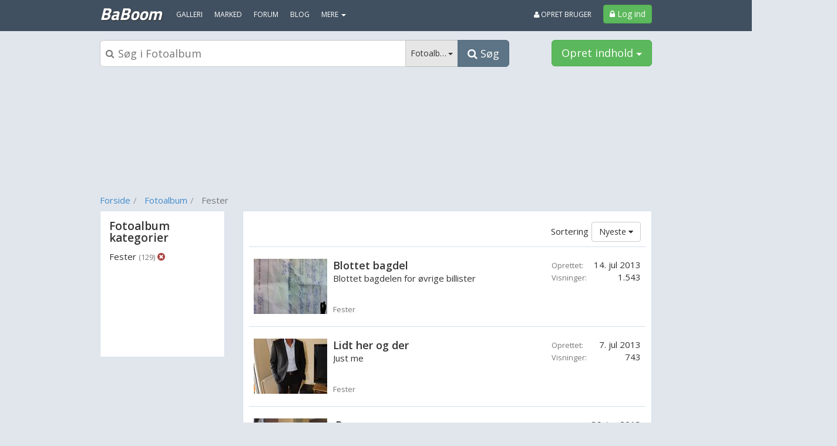

--- FILE ---
content_type: text/html; charset=utf-8
request_url: https://www.baboom.dk/fotoalbum/fester
body_size: 19177
content:
<!DOCTYPE html>
<html lang="da">
<head>
    

<meta http-equiv="x-dns-prefetch-control" content="on">
    <link rel="dns-prefetch" href="https://billeder.bazoom.dk">
    <link rel="dns-prefetch" href="https://static.bazoomcdn.com">
    <link rel="dns-prefetch" href="https://www.google-analytics.com">

    <base href="/" />
    <title></title>
    <meta charset="utf-8" />





    <link rel="canonical" href="https://www.baboom.dk/fotoalbum/fester" />









    <script>
    window.strossle = window.strossle || function () { (strossle.q = strossle.q || []).push(arguments) };
    strossle('88e8d8f9-b086-4a43-af80-1db8857cadbe', '.strossle-widget');
</script>
<script async src="https://assets.strossle.com/strossle-widget-sdk/1/strossle-widget-sdk.js"></script>



    <link href='https://fonts.googleapis.com/css?family=Open+Sans:300,400,600|Titillium+Web:400,700,900' rel='stylesheet' type='text/css'>
    <script async defer src='https://www.google.com/recaptcha/api.js'></script>
<link href="https://static.bazoomcdn.com/content/css.css?v=Ixe3NFTwKeu8jEM8hv34BBBkj6f-GLoL2ryRkvZ5XYc1" rel="stylesheet"/>    <style>
        /*#wrap {
            width: calc(970px + 160px + 160px) !important;
        }*/
    </style>
    
<script type="text/javascript">
    var utag_data = {};

    (function (a, b, c, d) {
        a = '//tags.tiqcdn.com/utag/jysk-fynske-medier/partners/prod/utag.js';
        b = document; c = 'script'; d = b.createElement(c); d.src = a; d.type = 'text/java' + c; d.async = true;
        a = b.getElementsByTagName(c)[0]; a.parentNode.insertBefore(d, a);
    })();
</script>

<script async='async' src='https://www.googletagservices.com/tag/js/gpt.js'></script>
<script>
    var googletag = googletag || {};
    googletag.cmd = googletag.cmd || [];
    googletag.cmd.push(function () {
        // googletag.pubads().enableSingleRequest();
        googletag.pubads().disableInitialLoad();
        googletag.enableServices();
    });
</script>

<script>
    var bazoom = bazoom || {"config":{"sitename":"baboom","itemMoreItems":"Fotoprofiler","isAuthenticated":false,"isVip":false,"age":0,"zipcode":0,"gender":0,"local":false,"serveMobile":false,"loyalUser":false,"banners":{"section":"Fotoalbum","pageType":"SRP","category":"fester","make":null,"searchWords":"","price":null,"year":"","enabled":true,"adUnits":[]},"loggedInUserId":0}};
</script>

<script>
    (function (i, s, o, g, r, a, m) {
        i['GoogleAnalyticsObject'] = r; i[r] = i[r] || function () {
    (i[r].q=i[r].q||[]).push(arguments)},i[r].l=1*new Date();a=s.createElement(o),
    m=s.getElementsByTagName(o)[0];a.async=1;a.src=g;m.parentNode.insertBefore(a,m)
    })(window,document,'script','https://www.google-analytics.com/analytics.js','ga');

    ga('create', 'UA-23170675-8', 'auto');
    ga('set', 'anonymizeIp', true);
    ga('require', 'displayfeatures');
</script>
<script>
    if (ga) {

         ga('set', 'dimension1', 'False');

         ga('set', 'dimension10', 'misc');



         ga('set', 'page', '/fotoalbum/fester/srp/page-1?category=photoalbum');
         ga('send', 'pageview');
    }
</script>


    <script defer src="https://www.gstatic.com/firebasejs/5.8.2/firebase-app.js"></script>
    <script defer src="https://www.gstatic.com/firebasejs/5.8.2/firebase-messaging.js"></script>
    <script defer src="/scripts/webpush/BaBoom.init.js?ver=1"></script>
    <script defer src="/scripts/webpush/webpush.js"></script>

		<script>window.googletag = window.googletag || { cmd: [] };</script>
	<script>
		googletag.cmd.push(function () {
			googletag.pubads().setTargeting("heymate_pagetype", bazoom.config.banners.pageType);
			googletag.pubads().setTargeting("heymate_section", bazoom.config.banners.section);
			googletag.pubads().setTargeting("heymate_category", bazoom.config.banners.category);
		});
	</script>

    <meta name="apple-itunes-app" content="app-id=873054339" />

    <!--[if lte IE 9]>
    <script src="https://static.bazoomcdn.com/bundles/modernizr?v=inCVuEFe6J4Q07A0AcRsbJic_UE5MwpRMNGcOtk94TE1" type="text/javascript"></script>
    <![endif]-->
    

    <script src="https://static.bazoomcdn.com/bundles/javascript?v=9rocOXgRbzRM9BJQWJ4g9lNJBQv4xzVZEgWuEygkHM01" type="text/javascript"></script>

    




    


    <link rel="preconnect" href="https://cdn.cookielaw.org">
    <link rel="preload" href="https://cdn.cookielaw.org/consent/tcf.stub.js" as="script" />
    <script src="https://cdn.cookielaw.org/consent/tcf.stub.js" type="text/javascript" charset="UTF-8"></script>
    <link rel="preconnect" href="https://securepubads.g.doubleclick.net">
    <script async src="https://securepubads.g.doubleclick.net/tag/js/gpt.js"></script>
    <!-- QW start -->
    <script>
        window.Quickwrap = window.Quickwrap || {};
        window.Quickwrap.cmd = window.Quickwrap.cmd || [];
    </script>
    
    <script src="https://7YQmkiQJKT5ZYbDYy.ay.delivery/manager/7YQmkiQJKT5ZYbDYy" type="text/javascript" referrerpolicy="no-referrer-when-downgrade" async></script>
    <!-- QW end -->

        <script src='https://macro.adnami.io/macro/spec/adsm.macro.d8a2229d-17a3-4aec-80de-0bad5996ff69.js'></script>
    <script>var adsmtag = adsmtag || {}; adsmtag.cmd = adsmtag.cmd || [];</script>

    
<script>
    var urlParams = new URLSearchParams(window.location.search);
    googletag.cmd.push(function () {
        if (urlParams.has('dfp_target_kv')) {
            googletag.pubads().setTargeting("yb_target", urlParams.get('dfp_target_kv'))
        }
    });</script>


    
<script src='https://d24rtvkqjwgutp.cloudfront.net/srv/advisibility_heymates.js'></script>
</head>
<body ng-app="bazoomApp" id="site-BaBoom" ncg-request-verification-token=kiOAAtv0oc0ZY5gLO4Saa3lAyxRlh0PmfWb1jNQst-u7KKj5sWqNm2UETln3UD7I_3PXWL1WyPsN6IGFFWpM5EAtjRk1:F5f3HUf-FslhBtRhpmTEgHGzJiRledeUNvUZD7VuxiSRIsnpK4Hid_rhVb3heu66FiyAojWsd2SDg0OcWZompAyY3jw1>


    

    <header class="menu-container ">
        
    <div class="sitemenu" scrolling-container offset-element="#main" is-topmenu="true" is-mobile="false">
    

<div class="container">
    <div class="row">

        <div class="col-xs-8 sitemenu-nav-col">

            <div class="logo pull-left text-center">
                <a href="/" target="_self">
                    BaBoom
                    
                </a>
            </div>

            <nav role="menu" class="pull-left">

                <ul class="sitemenu-nav nav navbar-nav">

                    <li><a role="menuitem" href="/galleri" target="_self" class="text-uppercase">Galleri</a></li>
                    <li><a role="menuitem" href="/marked" target="_self" class="text-uppercase">Marked</a></li>
                    <li><a role="menuitem" href="/forum" target="_self" class="text-uppercase">Forum</a></li>
                        <li><a href="/blog" target="_self" class="text-uppercase">Blog</a></li>
                    


                    <li dropdown is-open="siteMenuMore.isopen">
                        <a class="cursor-pointer dropdown-toggle" ng-disabled="disabled">
                            MERE <span class="caret"></span>
                        </a>
                        <ul class="dropdown-menu">
                            <li><a role="menuitem" href="/statusbeskeder" target="_self" class="text-uppercase">Statusbeskeder</a></li>
                            <li><a role="menuitem" href="/video" target="_self" class="text-uppercase">Video</a></li>
                            <li><a role="menuitem" href="/fotoalbum" target="_self" class="text-uppercase">Fotoalbum</a></li>
                            <li><a role="menuitem" href="/grupper" target="_self" class="text-uppercase">Grupper</a></li>
                            <li><a role="menuitem" href="/brugere" target="_self" class="text-uppercase">Brugere</a></li>
                            <li><a role="menuitem" href="/udfordring" target="_self" class="text-uppercase">Udfordringer</a></li>
                                                        
                        </ul>
                    </li>


                </ul>

            </nav>

        </div>

        <div class="col-xs-4 no-left-padding">
            <div class="pull-right">

                    <ul class="sitemenu-nav nav navbar-nav">
                        <li class="pull-right block">
                            <a class="btn btn-success btn-login" href="/logind?ReturnUrl=%2Ffotoalbum%2Ffester" target="_self">
                                <i class="fa-lock fa"></i>
                                <span>Log ind</span>
                            </a>
                        </li>

                        <li class="pull-right block">
                            <a class="link-create-user hidden-sm hidden-xs text-uppercase" href="/opretbruger" target="_self">
                                <i class="fa-user fa"></i> Opret bruger
                            </a>
                        </li>
                    </ul>

            </div>
        </div>

    </div>
</div>
<div class="clearfix"></div>
</div>






    </header>

    

<!-- /21809957681,22457146636/heymate/baboom.dk/topscroll -->
<div id="div-gpt-ad-topscroll"></div>
<script>
    window.Quickwrap.cmd.push(function () {
        window.Quickwrap.display('div-gpt-ad-topscroll');
    });
</script>

    
    <div class="container">
        <div class="row body-header">
            <div class="col-xs-9 search-holder">
                <form role="search" ng-controller="searchController" ng-submit="search()">
                    <div class="input-group">
                        <div class="inner-addon left-addon">
                            <input aria-label="Søgeboks" type="text" class="form-control input-lg top-search-box" ng-attr-placeholder="Søg i {{ getSelectedCategory() }}" name="search-term" id="search-term" ng-model="$root.searchQuery" keybinding on="enter" invoke="search()" auto-focus-on-click=".nav-search">
                            <i class="fa fa-search left-addon text-muted"></i>
                            <span class="fa fa-times right-addon text-muted" ng-click="clearSearch()" ng-show="$root.searchQuery"></span>
                        </div>
                        <div class="input-group-btn">

                            <button class="btn btn-default dropdown-toggle input-lg dropdown-site-search" type="button" data-toggle="dropdown">
                                <div class="titlespan pull-left" ng-bind="getSelectedCategory()"></div>
                                <div class="caret pull-left" ng-cloak></div>
                            </button>
                            <ul class="dropdown-menu dropdown-menu-right" role="menu">
                                <li ng-repeat="category in categories">
                                    <a class="cursor-pointer" ng-click="selectCategory($index)">{{ category }}</a>
                                </li>
                            </ul>
                            <button class="btn btn-primary btn-lg" type="submit">
                                <i class="fa fa-search"></i><span> Søg</span>
                            </button>
                        </div>
                    </div>
                    <div class="srp-addon clearfix">
                        <span class="pull-left srp-addon-hits">{{ getTotalHits() | thousandNumberSeperatorFilter }} resultater</span>
                        <a class="pull-right btn btn-default" ng-class="{active : hasFilters() }" data-toggle="collapse" data-target="#facets">
                            Filter
                        </a>
                    </div>
                </form>
            </div>
            <div class="col-xs-3">

                <div class="btn-group pull-right" >
                    

                    <button type="button" id="create-content-button" class="btn btn-success dropdown-toggle btn-lg" data-toggle="dropdown">
                        Opret indhold
                        <span class="caret"></span>
                    </button>

                    <ul class="dropdown-menu">
                        <li>
                            <a href="/opretgalleri" target="_self">Opret galleri</a>
                        </li>
                        <li>
                            <a href="/opretannonce" target="_self">Opret markedsannonce</a>
                        </li>
                        <li>
                            <a href="/opretindlaeg" target="_self">Opret forumemne</a>
                        </li>
                        <li>
                            <a href="/opretvideo" target="_self">Opret video</a>
                        </li>
                        <li>
                            <a href="/opretfotoalbum" target="_self">Opret fotoalbum</a>
                        </li>
                        <li>
                            <a href="/opretgruppe" target="_self">Opret gruppe</a>
                        </li>

                    </ul>
                </div>



            </div>
        </div>
    </div>



    

    <div class="container container-topbanner">
        <div class="row topbanner-row">
            <div class="col-xs-12 text-center">
                

<!-- /21809957681,22457146636/heymate/baboom.dk/billboard_1 -->
<div id="div-gpt-ad-billboard_1"></div>
<script>
    window.Quickwrap.cmd.push(function () {
        window.Quickwrap.display('div-gpt-ad-billboard_1');
    });
</script>
            </div>
        </div>
    </div>





    <div id="wrap">
        

    <div id="leftFloatingBanner" floating-banner="left">
        <div id="leftFloatingBannerInner">
            

<!-- /21809957681,22457146636/heymate/baboom.dk/sticky_1 -->
<div id="div-gpt-ad-sticky_1"></div>
<script>
    window.Quickwrap.cmd.push(function () {
        window.Quickwrap.display('div-gpt-ad-sticky_1');
    });
</script>

        </div>
    </div>

        

    <div id="rightFloatingBanner" floating-banner="right">
        <div id="rightFloatingBannerInner">
            

<!-- /21809957681,22457146636/heymate/baboom.dk/sticky_2 -->
<div id="div-gpt-ad-sticky_2"></div>
<script>
    window.Quickwrap.cmd.push(function () {
        window.Quickwrap.display('div-gpt-ad-sticky_2');
    });
</script>

        </div>
    </div>

        <div id="main">
            <div class="container alert-container"></div>

    <div class="container">
        <div class="row breadcrumb-header">
            <div class="col-xs-8">

                <ol class="breadcrumb" ng-controller="breadcrumbController" ng-init='initBreadcrumb([{"link":"/","text":"Forside"},{"link":"/fotoalbum","text":"Fotoalbum"},{"link":"","text":"Fester"}])' ng-cloak>
                    <li ng-repeat="breadcrumb in data.breadcrumbs" ng-class="{ active : $index === data.breadcrumbs.length-1 }">
                        <a ng-href="{{breadcrumb.link}}" ng-if="breadcrumb.link" target="_self">
                            {{breadcrumb.text}}
                        </a>
                        <span ng-if="!breadcrumb.link">{{breadcrumb.text}}</span>
                    </li>
                </ol>

            </div>
        </div>
    </div>

            



<div class="container">
    <div class="row" ng-controller="photoAlbumSearchController" ng-init="init()">
        <div class="col-xs-3">
            <div id="facets" class="gray-box facet-box">
                <div class="padded">

                    <facet-picker title="Fotoalbum kategorier" model="categoryFacets" select-facet="selectCategoryFacet(key)" url-for-facet="getCategoryFacetUrl(key)" show-clear="isCategoryFacetSelected()"></facet-picker>
                </div>
            </div>
            <br />


        </div>
        <div class="col-xs-9">



<div class="category-info clearfix" ng-cloak ng-if="categoryInfo">
    <h1>
        {{ categoryInfo.headline }}
    </h1>

    <toggle-text collapsed-height="43" ng-if="categoryInfo.description && categoryInfo.description.length > 0">
        <div class="category-info-inner">
            <span ng-bind-html="categoryInfo.description"></span>
        </div>
    </toggle-text>

</div>            <section id="search-table" class="box-holder-vip" ng-cloak>
                <div class="box box-srp">
                    <div class="srp-loading-spinner text-center" ng-show="showSpinner">
                        <i class="fa fa-3x fa-circle-o-notch fa-spin"></i>
                        <br />
                        <small>Indlæser...</small>
                    </div>
                    <table class="table table-srp">
                        <thead>
                            <tr ng-show="results.length > 0">

                                <th class="col-xs-12" colspan="2">
                                    <div class="pull-right">

                                        <div class="btn-group pull-right">
                                            <button type="button" class="btn btn-default dropdown-toggle" data-toggle="dropdown" aria-haspopup="true" aria-expanded="false">
                                                <span>{{getSortName()}} <i class="fa fa-caret-down"></i></span>
                                            </button>
                                            <ul class="dropdown-menu dropdown-menu-right">

                                                <li>
                                                    <a ng-href="{{getUrlForSortAsc(SORT_DATE)}}" ng-click="sortAsc(SORT_DATE, $event)">
                                                        Ældste
                                                    </a>
                                                </li>

                                                <li>
                                                    <a ng-href="{{getUrlForSortDesc(SORT_DATE)}}" ng-click="sortDesc(SORT_DATE, $event)">
                                                        Nyeste
                                                    </a>
                                                </li>


                                                <li>
                                                    <a ng-href="{{getUrlForSortDesc(SORT_SHOWN_COUNT)}}" ng-click="sortDesc(SORT_SHOWN_COUNT, $event)">
                                                        Mest viste
                                                    </a>
                                                </li>

                                                <li>
                                                    <a ng-href="{{getUrlForSortDesc(SORT_LASTSHOWN)}}" n ng-click="sortDesc(SORT_LASTSHOWN, $event)">
                                                        Seneste viste
                                                    </a>
                                                </li>



                                            </ul>
                                        </div>

                                    </div>

                                    <div class="pull-right sorting">Sortering</div>

                                </th>

                            </tr>

                            <tr ng-if="results.length === 0 && !initialLoad">
                                <th colspan="2">
                                    <div class="text-center">
                                        <h2>Vi fandt desværre ikke noget til dig</h2>
                                        <a href="/fotoalbum/sogeresultat" ng-click="clear($event)">Nulstil søgning og prøv igen</a>
                                    </div>
                                </th>
                            </tr>
                        </thead>
                        <tbody>


                            <tr ng-repeat-start="result in results" repeat-popover>

                                <td class="col-xs-9">
                                    <div class="media">
                                        <div class="pull-left">
                                            <a ng-href="{{ result.url }}" target="_self">
                                                <img class="thumb-image" ng-src="{{ result.pictureUrl }}" alt="{{ result.title }}" width="125" height="94" data-content="<img src='{{ result.pictureUrlLarge }}' width='375' height='282' />" data-toggle="popover" data-original-title="{{ result.pictureCountString }}" data-trigger="hover" rel="popover" data-placement="right" />
                                            </a>
                                        </div>
                                        <div class="media-body srp-album-fixed-height">
                                            <span class="title">
                                                <a ng-href="{{ result.url }}" target="_self" class="text-primary">{{ result.title }}</a>
                                            </span>
                                            <span class="body">{{ result.body }}</span>
                                            <br />

                                            <small class="text-muted zipcode">{{ result.categoryName }}</small>
                                        </div>
                                    </div>
                                </td>

                                <td class="col-xs-3">
                                    <div class="clearfix">
                                        <div class="pull-left text-muted">
                                            <small>Oprettet:</small>
                                        </div>
                                        <div class="pull-right">
                                            {{result.createdDate}}
                                        </div>
                                    </div>

                                    <div class="clearfix">
                                        <div class="pull-left text-muted">
                                            <small>Visninger:</small>
                                        </div>
                                        <div class="pull-right">
                                            {{ result.shownCount | thousandNumberSeperatorFilter }}
                                        </div>
                                    </div>

                                </td>
                            </tr>

                            <tr ng-if="$index === 6">
                                <td colspan="2">
                                    <div class="text-center">
                                        

<!-- /21809957681,22457146636/heymate/baboom.dk/rectangle_1 -->
<div id="div-gpt-ad-rectangle_1"></div>
<script>
    window.Quickwrap.cmd.push(function () {
        window.Quickwrap.display('div-gpt-ad-rectangle_1');
    });
</script>
                                    </div>
                                </td>
                            </tr>
                            <tr ng-if="$index === 12" ng-repeat-end>
                                <td colspan="2">
                                    <div class="text-center">
                                        

<!-- /21809957681,22457146636/heymate/baboom.dk/rectangle_2 -->
<div id="div-gpt-ad-rectangle_2"></div>
<script>
    window.Quickwrap.cmd.push(function () {
        window.Quickwrap.display('div-gpt-ad-rectangle_2');
    });
</script>
                                    </div>
                                </td>
                            </tr>

                        </tbody>
                    </table>


                    <br />
                    <div class="clearfix" ng-show="showPagination">
                        <pagination class="pull-right" total-items="totalHits" items-per-page="pageSize" ng-model="pageNumber" ng-change="pageChanged()" urlgetter="getPaginationUrl(page)" max-size="10" next-text="Næste" previous-text="Forrige"></pagination>
                    </div>
                </div>
            </section>
        </div>
    </div>
</div>




        </div>
    </div>



        <div id="yb_anchor_wrapper">
        <style>
        #yb_anchor_wrapper {
          position: fixed;
          bottom: 0px;
          z-index: 9999999;
          text-align: center;
          left: 50%;
          transform: translate(-50%, 0);
        }

        .phone #yb_anchor_wrapper {
          width: 100%;
          text-align: center
        }

        .phone #div-gpt-ad-anchor>div {
          margin: 0 auto;
          position: relative
        }

        .anchor_title {
          display: none
        }

        .phone .anchor_title {
          color: black;
          font-family: 'Roboto', Arial, sans-serif;
          font-weight: 500;
          font-size: 10px;
          position: relative;
          top: 5px
        }

        .anchor_close {
          cursor: pointer;
          color: #b2b2b2;
          border: 1px solid #b2b2b2;
          border-radius: 100%;
          background: #fff;
          line-height: 28px;
          font-size: 31px;
          font-family: arial, sans-serif;
          position: absolute;
          top: -6px;
          right: 3px;
          height: 33px;
          width: 33px
        }

        .phone .anchor_close {
          top: -16px;
          right: -17px
        }

        .anchor_close:hover {
          color: #fff;
          background-color: #b2b2b2
        }

        @media only screen and (max-width: 359px) {
          .phone .anchor_close {
            top: -24px;
            right: 0;
            height: 23px;
            width: 23px;
            font-size: 20px;
            line-height: 19px
          }
        }
        </style>
        <span class="anchor_title">Annonce</span>
        <div id="div-gpt-ad-anchor">
            <script>
                window.Quickwrap.cmd.push(function () {
                    window.Quickwrap.display('div-gpt-ad-anchor');
                });
                window.Quickwrap.cmd.push(function () {
                    googletag.pubads().addEventListener('slotRenderEnded', function (event) {
                        if (!event.isEmpty && event.slot.getSlotElementId() === "div-gpt-ad-anchor") {
                            var close = document.createElement("span");
                            close.classList.add('anchor_close');
                            close.style.display = "block";
                            close.innerText = 'x';
                            close.addEventListener('click', function () {
                                var anchor = document.getElementById('yb_anchor_wrapper');
                                anchor.style.display = 'none';
                                this.style.display = 'none';
                            }, false);
                            setTimeout(function () {
                                document.querySelector('#div-gpt-ad-anchor > div').style.width = document.querySelector('#div-gpt-ad-anchor iframe').width + 'px';
                                document.querySelector('#div-gpt-ad-anchor > div').appendChild(close);
                                if (document.querySelector('.phone')) {
                                    document.querySelector('.phone #yb_anchor_wrapper').style.backgroundColor = '#f4f4f4';
                                    document.querySelector('.phone .anchor_title').style.display = 'block';
                                }
                                if ((Number(document.querySelector('#div-gpt-ad-anchor iframe').width) + 40) > window.innerWidth) {
                                    document.querySelector('#div-gpt-ad-anchor').style.padding = "6px 0 0 0";
                                } else {
                                    document.querySelector('#div-gpt-ad-anchor').style.padding = "6px 20px 0";
                                }
                            }, 500);
                        }
                    });
                });
            </script>
        </div>
    </div>


    


<footer class="bz-footer " role="contentinfo">
    <div class="container" ng-controller="trackingController">
        <selected-cars-bilhandel></selected-cars-bilhandel>
        <div class="row">

            <div class="col-xs-3 " role="menu">
                <ul class="list-unstyled">
                    <li><a role="menuitem" href="https://heymate.dk/vilkaar-og-privatlivspolitik" target="_self">Vilk&#229;r og privatlivspolitik</a></li>
                    <li><a role="menuitem" href="/regler" target="_self">Regler</a></li>
                    <li><a role="menuitem" href="/faq" target="_self">FAQ</a></li>
                    <li><a role="menuitem" href="/faq#hjaelpeadmin" target="_self">Hj&#230;lpeadmins</a></li>
                    <li><a role="menuitem" href="/kontakt" target="_self">Kontakt</a></li>
                    <li><a role="menuitem" href="/annoncering" target="_self">Annoncering</a></li>
                    <li><a role="menuitem" href="/sitemap" target="_self">Sitemap</a></li>
                    <li>
                        <a href="javascript:Didomi.preferences.show()">Cookieindstillinger</a>
                    </li>
                                    </ul>
            </div>




            <div class="col-xs-6 ">

            </div>

            <div class="col-xs-3">

                <div class="pull-right">

                    <div>
                        <a rel="noopener" target="_blank" href="https://itunes.apple.com/dk/app/bazoom/id873054339?mt=8" ng-click="trackEvent('app promotion bar', 'klik ikon', 'itunes app store', true)">
                            <img src="[data-uri]" width="130" height="40" alt="Hent vores iPhone app i AppStore">
                        </a>
                        <br /><br />
                        <a rel="noopener" target="_blank" href="https://play.google.com/store/apps/details?id=dk.bazoom.app" ng-click="trackEvent('app promotion bar', 'klik ikon', 'play store', true)">
                            <img src="[data-uri]" width="130" height="40" alt="Hent vores Android app i Google play">
                        </a>
                    </div>
                </div>
            </div>

        </div>

        <div class="row">
            <div class="col-xs-12 text-center">

                <div class="footer-logo">
                    <img src="[data-uri]" height="26" alt="bazoom.com">
                    <span class="hidden-xs">
                        &nbsp;-
                        <i>Vi elsker passionerede mennesker</i>
                    </span>
                </div>
            </div>
        </div>
    </div>
</footer>

    


    
    
    

    



      

    
    
    
    











    <script>
        !function (f, b, e, v, n, t, s) {
    if (f.fbq) return; n = f.fbq = function () {
        n.callMethod ?
                    n.callMethod.apply(n, arguments) : n.queue.push(arguments)
            };
    if (!f._fbq) f._fbq = n; n.push = n; n.loaded = !0; n.version = '2.0';
    n.queue = []; t = b.createElement(e); t.async = !0;
    t.src = v; s = b.getElementsByTagName(e)[0];
    s.parentNode.insertBefore(t, s)
        }(window, document, 'script',
            'https://connect.facebook.net/en_US/fbevents.js');
         fbq('init', '894756190701122');
         fbq('init', '276013122835578');
    fbq('track', 'PageView');
    </script>





            <script>
            var width = window.innerWidth;

            if (width < 960 + 160) {
                var floatingBanner = document.getElementById('leftFloatingBanner');
                if (floatingBanner) {
                    floatingBanner.innerHTML = '';
                }
            }

        </script>

        <script>
            var width = window.innerWidth;

            if (width < 960 + 160) {
                var floatingBanner = document.getElementById('rightFloatingBanner');
                if (floatingBanner) {
                    floatingBanner.innerHTML = '';
                }
            }
        </script>

    
    
    <!--  -->

</body>
</html>


--- FILE ---
content_type: text/plain
request_url: https://www.google-analytics.com/j/collect?v=1&_v=j102&aip=1&a=1637226138&t=pageview&_s=1&dl=https%3A%2F%2Fwww.baboom.dk%2Ffotoalbum%2Ffester&dp=%2Ffotoalbum%2Ffester%2Fsrp%2Fpage-1%3Fcategory%3Dphotoalbum&ul=en-us%40posix&sr=1280x720&vp=1280x720&_u=YGBAgEABAAAAACAAI~&jid=784661680&gjid=254931163&cid=755861054.1768988986&tid=UA-23170675-8&_gid=28083579.1768988986&_slc=1&cd1=False&cd10=misc&z=1701759224
body_size: -449
content:
2,cG-PK1Y384PRC

--- FILE ---
content_type: application/javascript
request_url: https://www.baboom.dk/scripts/webpush/BaBoom.init.js?ver=1
body_size: 528
content:
// Initialize Firebase
var config = {
    apiKey: "AIzaSyAXRMIm2B1fA87xz6ggpOfv6dVQ9hrOUYM",
    authDomain: "dk-bazoom-galleri-baboom.firebaseapp.com",
    databaseURL: "https://dk-bazoom-galleri-baboom.firebaseio.com",
    projectId: "dk-bazoom-galleri-baboom",
    storageBucket: "dk-bazoom-galleri-baboom.appspot.com",
    messagingSenderId: "159270435468"
};
firebase.initializeApp(config);

var messaging = null;
if (firebase.messaging.isSupported()) {
    messaging = firebase.messaging();
    messaging.usePublicVapidKey('BB3YSpRoM1aOufn7VtjHofwWtdvRQ2N7cZ78pfxuHyI8i76k2T5zy49pKpB_n7Wh9uzII7tWZU3augNeJhmcF-w');

    navigator.serviceWorker.register('/scripts/webpush/baboom.firebase-messaging-sw.js')
        .then((registration) => {
            messaging.useServiceWorker(registration);
        });
}

--- FILE ---
content_type: text/plain; charset=utf-8
request_url: https://www.baboom.dk/photoalbum/search
body_size: 3900
content:
{"categoryFacets":[{"name":"Fester","key":"fester","count":129,"subFacetBundles":[]}],"results":[{"id":36764,"categoryName":"Fester","title":"Blottet bagdel","body":"Blottet bagdelen for øvrige billister","descriptionFields":null,"shownCount":1543,"createdDate":"14. jul 2013","lastReply":null,"pictureId":392944,"accepted":false,"year":null,"rating":0.0,"votes":0,"price":0,"classifiedType":null,"sellerType":"All","points":null,"location":null,"groupWww":null,"srpColumn1Title":null,"srpColumn1":null,"srpColumn2Title":null,"srpColumn2":null,"userId":58721,"userNickName":"David T","userGender":"Undefined","userHasPicture":true,"userLastModified":"0001-01-01T00:00:00","url":"/fotoalbum/fester/36764-blottet_bagdel","pictureUrl":"https://billeder.bazoom.dk/baboom/album/79/c/125/94/392944/blottet-bagdel.jpg","pictureUrlLarge":"https://billeder.bazoom.dk/baboom/album/79/c/375/282/392944/blottet-bagdel.jpg","pictureCountString":null,"userUrl":"/bruger/58721-david_t"},{"id":36730,"categoryName":"Fester","title":"Lidt her og der","body":"Just me","descriptionFields":null,"shownCount":743,"createdDate":"7. jul 2013","lastReply":null,"pictureId":392857,"accepted":false,"year":null,"rating":0.0,"votes":0,"price":0,"classifiedType":null,"sellerType":"All","points":null,"location":null,"groupWww":null,"srpColumn1Title":null,"srpColumn1":null,"srpColumn2Title":null,"srpColumn2":null,"userId":107703,"userNickName":"Celooo","userGender":"Undefined","userHasPicture":true,"userLastModified":"0001-01-01T00:00:00","url":"/fotoalbum/fester/36730-lidt_her_og_der","pictureUrl":"https://billeder.bazoom.dk/baboom/album/79/c/125/94/392857/lidt-her-og-der.jpg","pictureUrlLarge":"https://billeder.bazoom.dk/baboom/album/79/c/375/282/392857/lidt-her-og-der.jpg","pictureCountString":null,"userUrl":"/bruger/107703-celooo"},{"id":36668,"categoryName":"Fester","title":":P","body":"kunne ikke tilføje billeder på det andet så laver lige e nyt fotoalbum.","descriptionFields":null,"shownCount":1475,"createdDate":"26. jun 2013","lastReply":null,"pictureId":392540,"accepted":false,"year":null,"rating":0.0,"votes":0,"price":0,"classifiedType":null,"sellerType":"All","points":null,"location":null,"groupWww":null,"srpColumn1Title":null,"srpColumn1":null,"srpColumn2Title":null,"srpColumn2":null,"userId":104509,"userNickName":"gubby-rep .","userGender":"Undefined","userHasPicture":true,"userLastModified":"0001-01-01T00:00:00","url":"/fotoalbum/fester/36668-p","pictureUrl":"https://billeder.bazoom.dk/baboom/album/79/c/125/94/392540/p.jpg","pictureUrlLarge":"https://billeder.bazoom.dk/baboom/album/79/c/375/282/392540/p.jpg","pictureCountString":null,"userUrl":"/bruger/104509-gubby_rep__"},{"id":36651,"categoryName":"Fester","title":"højttaler byggeprojekt..","body":"så skal jeg sku igang med at bygge nogle højttalere!\n\nbliver løbende opdateret (:","descriptionFields":null,"shownCount":931,"createdDate":"24. jun 2013","lastReply":null,"pictureId":392491,"accepted":false,"year":null,"rating":0.0,"votes":0,"price":0,"classifiedType":null,"sellerType":"All","points":null,"location":null,"groupWww":null,"srpColumn1Title":null,"srpColumn1":null,"srpColumn2Title":null,"srpColumn2":null,"userId":104509,"userNickName":"gubby-rep .","userGender":"Undefined","userHasPicture":true,"userLastModified":"0001-01-01T00:00:00","url":"/fotoalbum/fester/36651-hoejttaler_byggeprojekt__","pictureUrl":"https://billeder.bazoom.dk/baboom/album/79/c/125/94/392491/hoejttaler-byggeprojekt__.jpg","pictureUrlLarge":"https://billeder.bazoom.dk/baboom/album/79/c/375/282/392491/hoejttaler-byggeprojekt__.jpg","pictureCountString":null,"userUrl":"/bruger/104509-gubby_rep__"},{"id":36634,"categoryName":"Fester","title":"4 FEDE dage på Ring Knutstorp","body":"4 FEDE dage på Ring Knutstorp med www.zenergyracing.com","descriptionFields":null,"shownCount":701,"createdDate":"20. jun 2013","lastReply":null,"pictureId":392388,"accepted":false,"year":null,"rating":0.0,"votes":0,"price":0,"classifiedType":null,"sellerType":"All","points":null,"location":null,"groupWww":null,"srpColumn1Title":null,"srpColumn1":null,"srpColumn2Title":null,"srpColumn2":null,"userId":497,"userNickName":"Romdal#138","userGender":"Undefined","userHasPicture":true,"userLastModified":"0001-01-01T00:00:00","url":"/fotoalbum/fester/36634-4_fede_dage_paa_ring_knutstorp","pictureUrl":"https://billeder.bazoom.dk/baboom/album/79/c/125/94/392388/4-fede-dage-paa-ring-knutstorp.jpg","pictureUrlLarge":"https://billeder.bazoom.dk/baboom/album/79/c/375/282/392388/4-fede-dage-paa-ring-knutstorp.jpg","pictureCountString":null,"userUrl":"/bruger/497-romdal138"},{"id":34525,"categoryName":"Fester","title":"M! Tour","body":"Rundt i landet med M! for at fejre deres 15 års fødselsdag :)","descriptionFields":null,"shownCount":3246,"createdDate":"8. okt 2012","lastReply":null,"pictureId":383849,"accepted":false,"year":null,"rating":0.0,"votes":0,"price":0,"classifiedType":null,"sellerType":"All","points":null,"location":null,"groupWww":null,"srpColumn1Title":null,"srpColumn1":null,"srpColumn2Title":null,"srpColumn2":null,"userId":91374,"userNickName":"Rebecca Sascha","userGender":"Undefined","userHasPicture":true,"userLastModified":"0001-01-01T00:00:00","url":"/fotoalbum/fester/34525-m_tour","pictureUrl":"https://billeder.bazoom.dk/baboom/album/77/c/125/94/383849/m-tour.jpg","pictureUrlLarge":"https://billeder.bazoom.dk/baboom/album/77/c/375/282/383849/m-tour.jpg","pictureCountString":null,"userUrl":"/bruger/91374-rebecca_sascha"},{"id":34516,"categoryName":"Fester","title":"blev færdig !","body":"så fik kæresten sine højttalere xD","descriptionFields":null,"shownCount":3593,"createdDate":"6. okt 2012","lastReply":null,"pictureId":383697,"accepted":false,"year":null,"rating":0.0,"votes":0,"price":0,"classifiedType":null,"sellerType":"All","points":null,"location":null,"groupWww":null,"srpColumn1Title":null,"srpColumn1":null,"srpColumn2Title":null,"srpColumn2":null,"userId":104509,"userNickName":"gubby-rep .","userGender":"Undefined","userHasPicture":true,"userLastModified":"0001-01-01T00:00:00","url":"/fotoalbum/fester/34516-blev_faerdig_","pictureUrl":"https://billeder.bazoom.dk/baboom/album/77/c/125/94/383697/blev-faerdig.jpg","pictureUrlLarge":"https://billeder.bazoom.dk/baboom/album/77/c/375/282/383697/blev-faerdig.jpg","pictureCountString":null,"userUrl":"/bruger/104509-gubby_rep__"},{"id":34481,"categoryName":"Fester","title":"så langt så godt.","body":"ja det går fremaf (:","descriptionFields":null,"shownCount":1476,"createdDate":"25. sep 2012","lastReply":null,"pictureId":383259,"accepted":false,"year":null,"rating":0.0,"votes":0,"price":0,"classifiedType":null,"sellerType":"All","points":null,"location":null,"groupWww":null,"srpColumn1Title":null,"srpColumn1":null,"srpColumn2Title":null,"srpColumn2":null,"userId":104509,"userNickName":"gubby-rep .","userGender":"Undefined","userHasPicture":true,"userLastModified":"0001-01-01T00:00:00","url":"/fotoalbum/fester/34481-saa_langt_saa_godt_","pictureUrl":"https://billeder.bazoom.dk/baboom/album/77/c/125/94/383259/saa-langt-saa-godt_.jpg","pictureUrlLarge":"https://billeder.bazoom.dk/baboom/album/77/c/375/282/383259/saa-langt-saa-godt_.jpg","pictureCountString":null,"userUrl":"/bruger/104509-gubby_rep__"},{"id":34459,"categoryName":"Fester","title":"..","body":"..","descriptionFields":null,"shownCount":663,"createdDate":"19. sep 2012","lastReply":null,"pictureId":383001,"accepted":false,"year":null,"rating":0.0,"votes":0,"price":0,"classifiedType":null,"sellerType":"All","points":null,"location":null,"groupWww":null,"srpColumn1Title":null,"srpColumn1":null,"srpColumn2Title":null,"srpColumn2":null,"userId":104509,"userNickName":"gubby-rep .","userGender":"Undefined","userHasPicture":true,"userLastModified":"0001-01-01T00:00:00","url":"/fotoalbum/fester/34459-__","pictureUrl":"https://billeder.bazoom.dk/baboom/album/77/c/125/94/383001/__.jpg","pictureUrlLarge":"https://billeder.bazoom.dk/baboom/album/77/c/375/282/383001/__.jpg","pictureCountString":null,"userUrl":"/bruger/104509-gubby_rep__"},{"id":34457,"categoryName":"Fester","title":".","body":".","descriptionFields":null,"shownCount":539,"createdDate":"19. sep 2012","lastReply":null,"pictureId":382996,"accepted":false,"year":null,"rating":0.0,"votes":0,"price":0,"classifiedType":null,"sellerType":"All","points":null,"location":null,"groupWww":null,"srpColumn1Title":null,"srpColumn1":null,"srpColumn2Title":null,"srpColumn2":null,"userId":104509,"userNickName":"gubby-rep .","userGender":"Undefined","userHasPicture":true,"userLastModified":"0001-01-01T00:00:00","url":"/fotoalbum/fester/34457-_","pictureUrl":"https://billeder.bazoom.dk/baboom/album/77/c/125/94/382996/_.jpg","pictureUrlLarge":"https://billeder.bazoom.dk/baboom/album/77/c/375/282/382996/_.jpg","pictureCountString":null,"userUrl":"/bruger/104509-gubby_rep__"},{"id":34451,"categoryName":"Fester","title":"en der skulle se","body":"et sæt af de gode fra usa. spiller laaangt bedre og noget højere end dem fra kina.\n\nde vist nok en meter høje ca","descriptionFields":null,"shownCount":668,"createdDate":"18. sep 2012","lastReply":null,"pictureId":382907,"accepted":false,"year":null,"rating":0.0,"votes":0,"price":0,"classifiedType":null,"sellerType":"All","points":null,"location":null,"groupWww":null,"srpColumn1Title":null,"srpColumn1":null,"srpColumn2Title":null,"srpColumn2":null,"userId":104509,"userNickName":"gubby-rep .","userGender":"Undefined","userHasPicture":true,"userLastModified":"0001-01-01T00:00:00","url":"/fotoalbum/fester/34451-en_der_skulle_se","pictureUrl":"https://billeder.bazoom.dk/baboom/album/77/c/125/94/382907/en-der-skulle-se.jpg","pictureUrlLarge":"https://billeder.bazoom.dk/baboom/album/77/c/375/282/382907/en-der-skulle-se.jpg","pictureCountString":null,"userUrl":"/bruger/104509-gubby_rep__"},{"id":34439,"categoryName":"Fester","title":"så fik de lidt mere maling xD","body":"så fik højttalerne lidt maling på fronten også :P","descriptionFields":null,"shownCount":847,"createdDate":"16. sep 2012","lastReply":null,"pictureId":382774,"accepted":false,"year":null,"rating":0.0,"votes":0,"price":0,"classifiedType":null,"sellerType":"All","points":null,"location":null,"groupWww":null,"srpColumn1Title":null,"srpColumn1":null,"srpColumn2Title":null,"srpColumn2":null,"userId":104509,"userNickName":"gubby-rep .","userGender":"Undefined","userHasPicture":true,"userLastModified":"0001-01-01T00:00:00","url":"/fotoalbum/fester/34439-saa_fik_de_lidt_mere_maling_xd","pictureUrl":"https://billeder.bazoom.dk/baboom/album/77/c/125/94/382774/saa-fik-de-lidt-mere-maling-xd.jpg","pictureUrlLarge":"https://billeder.bazoom.dk/baboom/album/77/c/375/282/382774/saa-fik-de-lidt-mere-maling-xd.jpg","pictureCountString":null,"userUrl":"/bruger/104509-gubby_rep__"},{"id":34367,"categoryName":"Fester","title":"lilla kjole ","body":"hej har denne kjole der bare hænger \r\ndet er en jeg slev har lavet det er str.36","descriptionFields":null,"shownCount":630,"createdDate":"4. sep 2012","lastReply":null,"pictureId":381952,"accepted":false,"year":null,"rating":0.0,"votes":0,"price":0,"classifiedType":null,"sellerType":"All","points":null,"location":null,"groupWww":null,"srpColumn1Title":null,"srpColumn1":null,"srpColumn2Title":null,"srpColumn2":null,"userId":35973,"userNickName":"Mette O","userGender":"Undefined","userHasPicture":true,"userLastModified":"0001-01-01T00:00:00","url":"/fotoalbum/fester/34367-lilla_kjole_","pictureUrl":"https://billeder.bazoom.dk/baboom/album/77/c/125/94/381952/lilla-kjole.jpg","pictureUrlLarge":"https://billeder.bazoom.dk/baboom/album/77/c/375/282/381952/lilla-kjole.jpg","pictureCountString":null,"userUrl":"/bruger/35973-mette_o"},{"id":34360,"categoryName":"Fester","title":"BYEN I WEEKENDEN KBH ","body":"du skal da i byen i kbh i weekenden skal du ikk :D?\r\n\r\n","descriptionFields":null,"shownCount":782,"createdDate":"3. sep 2012","lastReply":null,"pictureId":381882,"accepted":false,"year":null,"rating":0.0,"votes":0,"price":0,"classifiedType":null,"sellerType":"All","points":null,"location":null,"groupWww":null,"srpColumn1Title":null,"srpColumn1":null,"srpColumn2Title":null,"srpColumn2":null,"userId":53847,"userNickName":"micky .","userGender":"Undefined","userHasPicture":true,"userLastModified":"0001-01-01T00:00:00","url":"/fotoalbum/fester/34360-byen_i_weekenden_kbh_","pictureUrl":"https://billeder.bazoom.dk/baboom/album/77/c/125/94/381882/byen-i-weekenden-kbh.jpg","pictureUrlLarge":"https://billeder.bazoom.dk/baboom/album/77/c/375/282/381882/byen-i-weekenden-kbh.jpg","pictureCountString":null,"userUrl":"/bruger/53847-micky__"},{"id":34002,"categoryName":"Fester","title":"Hjæl til sang ","body":"Søger den første sang i denne video kan ik finde den nogle steder det ly´der om noget fra pirates of the caribbean men nogle der ved hva mix det er \r...","descriptionFields":null,"shownCount":917,"createdDate":"8. jul 2012","lastReply":null,"pictureId":377203,"accepted":false,"year":null,"rating":0.0,"votes":0,"price":0,"classifiedType":null,"sellerType":"All","points":null,"location":null,"groupWww":null,"srpColumn1Title":null,"srpColumn1":null,"srpColumn2Title":null,"srpColumn2":null,"userId":27569,"userNickName":"Kasper S","userGender":"Undefined","userHasPicture":true,"userLastModified":"0001-01-01T00:00:00","url":"/fotoalbum/fester/34002-hjael_til_sang_","pictureUrl":"https://billeder.bazoom.dk/baboom/album/76/c/125/94/377203/hjael-til-sang.jpg","pictureUrlLarge":"https://billeder.bazoom.dk/baboom/album/76/c/375/282/377203/hjael-til-sang.jpg","pictureCountString":null,"userUrl":"/bruger/27569-kasper_s"},{"id":33752,"categoryName":"Fester","title":"mit anlæg (:","body":"flytter lige om snart i hus så skal der sku laves hjemme bio :D","descriptionFields":null,"shownCount":1958,"createdDate":"10. jun 2012","lastReply":null,"pictureId":374509,"accepted":false,"year":null,"rating":0.0,"votes":0,"price":0,"classifiedType":null,"sellerType":"All","points":null,"location":null,"groupWww":null,"srpColumn1Title":null,"srpColumn1":null,"srpColumn2Title":null,"srpColumn2":null,"userId":48841,"userNickName":"julie, og daniel, ,","userGender":"Undefined","userHasPicture":true,"userLastModified":"0001-01-01T00:00:00","url":"/fotoalbum/fester/33752-mit_anlaeg_","pictureUrl":"https://billeder.bazoom.dk/baboom/album/75/c/125/94/374509/mit-anlaeg.jpg","pictureUrlLarge":"https://billeder.bazoom.dk/baboom/album/75/c/375/282/374509/mit-anlaeg.jpg","pictureCountString":null,"userUrl":"/bruger/48841-julie__og_daniel___"},{"id":33611,"categoryName":"Fester","title":"Min Numark mixer :)","body":"Min Numark mixer jeg har . :)\r\n\r\nEn yderst underholdende og lærerig mixer til nybegyndere!\r\n\r\nJeg lærte en del af den, og er meget glad for den! Orde...","descriptionFields":null,"shownCount":611,"createdDate":"22. maj 2012","lastReply":null,"pictureId":372857,"accepted":false,"year":null,"rating":0.0,"votes":0,"price":0,"classifiedType":null,"sellerType":"All","points":null,"location":null,"groupWww":null,"srpColumn1Title":null,"srpColumn1":null,"srpColumn2Title":null,"srpColumn2":null,"userId":1460,"userNickName":"Nielsen  ","userGender":"Undefined","userHasPicture":true,"userLastModified":"0001-01-01T00:00:00","url":"/fotoalbum/fester/33611-min_numark_mixer_","pictureUrl":"https://billeder.bazoom.dk/baboom/album/75/c/125/94/372857/min-numark-mixer.jpg","pictureUrlLarge":"https://billeder.bazoom.dk/baboom/album/75/c/375/282/372857/min-numark-mixer.jpg","pictureCountString":null,"userUrl":"/bruger/1460-nielsen_"},{"id":33367,"categoryName":"Fester","title":"PULS <3","body":"PULS på monkey club ","descriptionFields":null,"shownCount":2391,"createdDate":"21. apr 2012","lastReply":null,"pictureId":369688,"accepted":false,"year":null,"rating":0.0,"votes":0,"price":0,"classifiedType":null,"sellerType":"All","points":null,"location":null,"groupWww":null,"srpColumn1Title":null,"srpColumn1":null,"srpColumn2Title":null,"srpColumn2":null,"userId":61422,"userNickName":"Cassø","userGender":"Undefined","userHasPicture":true,"userLastModified":"0001-01-01T00:00:00","url":"/fotoalbum/fester/33367-puls_3","pictureUrl":"https://billeder.bazoom.dk/baboom/album/74/c/125/94/369688/puls-3.jpg","pictureUrlLarge":"https://billeder.bazoom.dk/baboom/album/74/c/375/282/369688/puls-3.jpg","pictureCountString":null,"userUrl":"/bruger/61422-cassoe"},{"id":32779,"categoryName":"Fester","title":"Rammstein 2012 Jyske Boxen","body":"Var lige afsted igår, som så mange andre.. og her er lidt billeder der fra...\r\n\r\nDet var Mega Fedt!!","descriptionFields":null,"shownCount":1446,"createdDate":"23. feb 2012","lastReply":null,"pictureId":362162,"accepted":false,"year":null,"rating":0.0,"votes":0,"price":0,"classifiedType":null,"sellerType":"All","points":null,"location":null,"groupWww":null,"srpColumn1Title":null,"srpColumn1":null,"srpColumn2Title":null,"srpColumn2":null,"userId":42946,"userNickName":"Just Me ?","userGender":"Undefined","userHasPicture":true,"userLastModified":"0001-01-01T00:00:00","url":"/fotoalbum/fester/32779-rammstein_2012_jyske_boxen","pictureUrl":"https://billeder.bazoom.dk/baboom/album/73/c/125/94/362162/rammstein-2012-jyske-boxen.jpg","pictureUrlLarge":"https://billeder.bazoom.dk/baboom/album/73/c/375/282/362162/rammstein-2012-jyske-boxen.jpg","pictureCountString":null,"userUrl":"/bruger/42946-just_me_"},{"id":32621,"categoryName":"Fester","title":"Når jeg har det sjovest ;)","body":"Da man desværre ikke kan have så mange billeder i sin fotoprofil. Laver jeg derfor et album til andre billeder :-D","descriptionFields":null,"shownCount":2322,"createdDate":"6. feb 2012","lastReply":null,"pictureId":360418,"accepted":false,"year":null,"rating":0.0,"votes":0,"price":0,"classifiedType":null,"sellerType":"All","points":null,"location":null,"groupWww":null,"srpColumn1Title":null,"srpColumn1":null,"srpColumn2Title":null,"srpColumn2":null,"userId":84188,"userNickName":"Julia S","userGender":"Undefined","userHasPicture":true,"userLastModified":"0001-01-01T00:00:00","url":"/fotoalbum/fester/32621-naar_jeg_har_det_sjovest_","pictureUrl":"https://billeder.bazoom.dk/baboom/album/73/c/125/94/360418/naar-jeg-har-det-sjovest.jpg","pictureUrlLarge":"https://billeder.bazoom.dk/baboom/album/73/c/375/282/360418/naar-jeg-har-det-sjovest.jpg","pictureCountString":null,"userUrl":"/bruger/84188-julia_s"}],"totalHits":129,"title":"fester - søgning i fotoalbums på BaBoom.dk","metaDescription":"Søgeresultat - fotoalbum","canonicalUrl":"https://www.baboom.dk/fotoalbum/fester","categoryInfo":null,"indexOptions":null,"virtualUrl":"/fotoalbum/fester/srp/page-1?category=photoalbum","breadcrumbs":[{"link":"/","text":"Forside"},{"link":"/fotoalbum","text":"Fotoalbum"},{"link":"","text":"Fester"}]}

--- FILE ---
content_type: application/javascript
request_url: https://www.baboom.dk/scripts/webpush/webpush.js
body_size: 934
content:
(function () {
    if (firebase && firebase.messaging && firebase.messaging.isSupported()) {
        messaging.onTokenRefresh(function () {
            messaging.getToken().then(function (refreshedToken) {
                setTokenSentToServer(null);
                var oldToken = getStoredToken();
                sendRefreshTokenToServer(oldToken, refreshedToken);
                getToken();
            }).catch(function (err) { });
        });

        messaging.onMessage(function (payload) {
            // Not Implemented; Message received
        });
    

        var storedPushToken = getStoredToken();
        if (!storedPushToken && !getDenied()) {
            setTimeout(requestPermission, 2000);
        }
    }

    function setCookie(name, value, days) {
        var date = new Date();
        date.setDate(date.getDate() + days);
        var cookie = escape(value) + ((days === null) ? "" : "; expires=" + date.toUTCString());
        document.cookie = name + "=" + cookie + "; path=/;";
    }
    function getCookie(name) {
        var cookies = document.cookie.split(";");
        var c, cookieName, value;
        for (c = 0; c < cookies.length; c++) {
            cookieName = cookies[c].substr(0, cookies[c].indexOf("="));
            value = cookies[c].substr(cookies[c].indexOf("=") + 1);
            cookieName = cookieName.replace(/^\s+|\s+$/g, "");
            if (cookieName == name) {
                return unescape(value);
            }
        }
        return null;
    }

    function sendTokenToServer(currentToken) {
        if (!isTokenSentToServer()) {

            $.ajax
                ({
                    type: "POST",
                    url: '/api/webpush/addtoken',
                    dataType: 'json',
                    contentType: 'application/json',
                    async: false,
                    data: JSON.stringify({ "token": currentToken }),
                    success: function () {
                        setTokenSentToServer(currentToken);
                    }
                });

        }
    }
    function sendRefreshTokenToServer(oldToken, newToken) {
        $.ajax
            ({
                type: "POST",
                url: '/api/webpush/refreshtoken',
                dataType: 'json',
                contentType: 'application/json',
                async: false,
                data: JSON.stringify({ "oldToken": oldToken, "newToken": newToken }),
                success: function () {
                    setTokenSentToServer(newToken);
                }
            });
    }

    function isTokenSentToServer() {
        var token = getStoredToken();
        return token !== null;
    }
    function setTokenSentToServer(token) {
        if (token !== null) {
            setCookie('webpush-token', token, 10);
        }
        else {
            setCookie('webpush-token', token, -1); // remove token
        }

    }
    function getStoredToken() {
        return getCookie('webpush-token');
    }
    function setDenied() {
        setCookie('webpush-denied', 1, 5);
    }
    function getDenied() {
        return getCookie('webpush-denied');
    }

    function getToken() {
        messaging.getToken().then(function (currentToken) {
            if (currentToken) {
                sendTokenToServer(currentToken);
            } else {
                setTokenSentToServer(null);
            }
        }).catch(function (err) {
            setTokenSentToServer(null);
        });
    }
    function requestPermission() {
        messaging.requestPermission().then(function () {
            getToken();
        }).catch(function (err) {
            // denied access to push
            setDenied();
            setTokenSentToServer(null);
        });
    }
})();